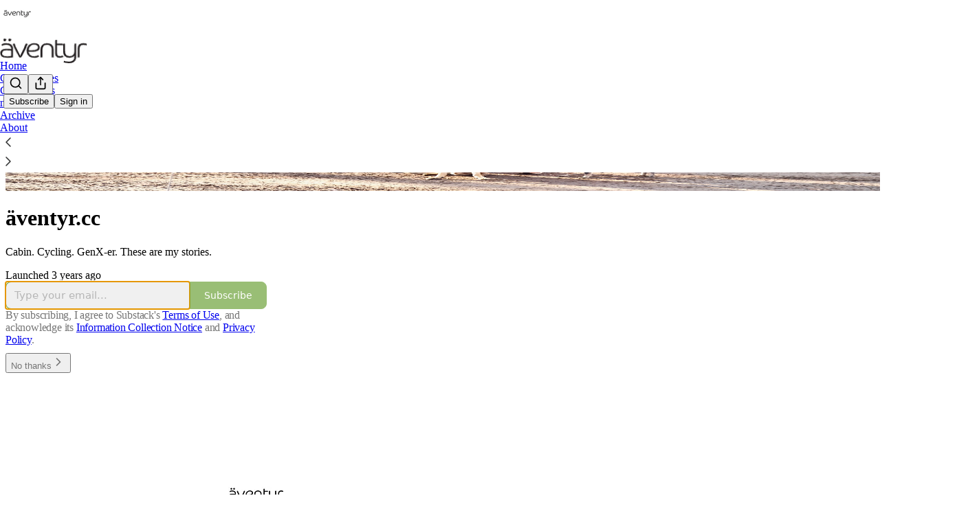

--- FILE ---
content_type: text/css
request_url: https://substackcdn.com/bundle/static/css/async/8911.2028d23f.css
body_size: 578
content:
.animationWrapper-QRL6aQ{z-index:1;width:100%;height:0;position:relative;overflow:visible}.wrapper-KYbhtv{width:100%;max-width:380px;margin:0 auto}@media (max-width:650px){.wrapper-KYbhtv{max-width:none;margin:0}}.secondaryText-E8QZW4{color:var(--cover_print_secondary)}.primaryText-GUiYwo{color:var(--cover_print_primary)}.typoHandler-UVg5j3.typoHandler-UVg5j3{border:1px solid var(--cover_border_color);text-align:left;background-color:var(--cover_bg_color);width:100%}.buttonWrapper-yyPVKF{width:100%}.transition-SoOQKL{transition:transform var(--animation-timing-fast)var(--animation-smooth),opacity var(--animation-timing-fast)var(--animation-smooth)}.from-Ojr23r{opacity:0;transform:translate3d(0,var(--size-8),0)}.to-WStzMd{opacity:1;transform:translate(0,0)}

--- FILE ---
content_type: application/javascript
request_url: https://substackcdn.com/bundle/static/js/welcome.8746f60b.js
body_size: 7289
content:
(()=>{"use strict";var e,t,n,a,r,s,i,o,c={99862:function(e,t,n){n.r(t),n.d(t,{Link:()=>O,Route:()=>S,Router:()=>k,default:()=>x,exec:()=>i,getCurrentUrl:()=>b,route:()=>m,subscribers:()=>p});var a=n(50172),r={};function s(e,t){for(var n in t)e[n]=t[n];return e}function i(e,t,n){var a,s=/(?:\?([^#]*))?(#.*)?$/,i=e.match(s),o={};if(i&&i[1])for(var c=i[1].split("&"),l=0;l<c.length;l++){var d=c[l].split("=");o[decodeURIComponent(d[0])]=decodeURIComponent(d.slice(1).join("="))}e=u(e.replace(s,"")),t=u(t||"");for(var f=Math.max(e.length,t.length),p=0;p<f;p++)if(t[p]&&":"===t[p].charAt(0)){var h=t[p].replace(/(^:|[+*?]+$)/g,""),b=(t[p].match(/[+*?]+$/)||r)[0]||"",m=~b.indexOf("+"),y=~b.indexOf("*"),g=e[p]||"";if(!g&&!y&&(0>b.indexOf("?")||m)){a=!1;break}if(o[h]=decodeURIComponent(g),m||y){o[h]=e.slice(p).map(decodeURIComponent).join("/");break}}else if(t[p]!==e[p]){a=!1;break}return(!0===n.default||!1!==a)&&o}function o(e,t){return e.rank<t.rank?1:e.rank>t.rank?-1:e.index-t.index}function c(e,t){var n;return e.index=t,e.rank=(n=e).props.default?0:u(n.props.path).map(l).join(""),e.props}function u(e){return e.replace(/(^\/+|\/+$)/g,"").split("/")}function l(e){return":"==e.charAt(0)?1+"*+?".indexOf(e.charAt(e.length-1))||4:5}var d=null,f=[],p=[],h={};function b(){var e;return""+((e=d&&d.location?d.location:d&&d.getCurrentLocation?d.getCurrentLocation():"undefined"!=typeof location?location:h).pathname||"")+(e.search||"")}function m(e,t){var n,a;return void 0===t&&(t=!1),"string"!=typeof e&&e.url&&(t=e.replace,e=e.url),function(e){for(var t=f.length;t--;)if(f[t].canRoute(e))return!0;return!1}(e)&&(n=e,a=t?"replace":"push",d&&d[a]?d[a](n):"undefined"!=typeof history&&history[a+"State"]&&history[a+"State"](null,null,n)),y(e)}function y(e){for(var t=!1,n=0;n<f.length;n++)!0===f[n].routeTo(e)&&(t=!0);for(var a=p.length;a--;)p[a](e);return t}function g(e){if(e&&e.getAttribute){var t=e.getAttribute("href"),n=e.getAttribute("target");if(t&&t.match(/^\//g)&&(!n||n.match(/^_?self$/i)))return m(t)}}function j(e){if(!e.ctrlKey&&!e.metaKey&&!e.altKey&&!e.shiftKey&&0===e.button)return g(e.currentTarget||e.target||this),v(e)}function v(e){return e&&(e.stopImmediatePropagation&&e.stopImmediatePropagation(),e.stopPropagation&&e.stopPropagation(),e.preventDefault()),!1}function C(e){if(!e.ctrlKey&&!e.metaKey&&!e.altKey&&!e.shiftKey&&0===e.button){var t=e.target;do if("A"===String(t.nodeName).toUpperCase()&&t.getAttribute("href")){if(t.hasAttribute("native"))return;if(g(t))return v(e)}while(t=t.parentNode)}}var P=!1,k=function(e){function t(t){e.call(this,t),t.history&&(d=t.history),this.state={url:t.url||b()},P||("function"==typeof addEventListener&&(d||addEventListener("popstate",function(){y(b())}),addEventListener("click",C)),P=!0)}return e&&(t.__proto__=e),t.prototype=Object.create(e&&e.prototype),t.prototype.constructor=t,t.prototype.shouldComponentUpdate=function(e){return!0!==e.static||e.url!==this.props.url||e.onChange!==this.props.onChange},t.prototype.canRoute=function(e){var t=(0,a.toChildArray)(this.props.children);return this.getMatchingChildren(t,e,!1).length>0},t.prototype.routeTo=function(e){this.setState({url:e});var t=this.canRoute(e);return this.updating||this.forceUpdate(),t},t.prototype.componentWillMount=function(){f.push(this),this.updating=!0},t.prototype.componentDidMount=function(){var e=this;d&&(this.unlisten=d.listen(function(t){e.routeTo(""+(t.pathname||"")+(t.search||""))})),this.updating=!1},t.prototype.componentWillUnmount=function(){"function"==typeof this.unlisten&&this.unlisten(),f.splice(f.indexOf(this),1)},t.prototype.componentWillUpdate=function(){this.updating=!0},t.prototype.componentDidUpdate=function(){this.updating=!1},t.prototype.getMatchingChildren=function(e,t,n){return e.filter(c).sort(o).map(function(e){var r=i(t,e.props.path,e.props);if(r){if(!1!==n){var o={url:t,matches:r};return s(o,r),delete o.ref,delete o.key,(0,a.cloneElement)(e,o)}return e}}).filter(Boolean)},t.prototype.render=function(e,t){var n=e.children,r=e.onChange,s=t.url,i=this.getMatchingChildren((0,a.toChildArray)(n),s,!0),o=i[0]||null,c=this.previousUrl;return s!==c&&(this.previousUrl=s,"function"==typeof r&&r({router:this,url:s,previous:c,active:i,current:o})),o},t}(a.Component),O=function(e){return(0,a.createElement)("a",s({onClick:j},e))},S=function(e){return(0,a.createElement)(e.component,e)};k.subscribers=p,k.getCurrentUrl=b,k.route=m,k.Router=k,k.Route=S,k.Link=O,k.exec=i;let x=k},30601:function(e,t,n){var a=n(34835),r=n(69277),s=n(70408),i=n(79785),o=n(4006);n(1683);var c=n(99862),u=n(17402),l=n(96917),d=n(9266),f=n(52820),p=n(84565),h=n(84605),b=n(51440),m=n(95899),y=n(53989),g=n(3084),j=n(85478),v=n(98747),C=n(46271),P=n(40659);function k(e){let{user:t=null,children:n,siteConfigs:a={},hasThemedBackground:r=!1,language:s="en",preferredLanguage:i=null,country:c,experimentInfo:u={variantOverrides:{},experimentFeatures:{},experimentExposures:{}},publicationSettings:l={},userSettings:d,publicationUserSettings:k={}}=e;return(0,o.Y)(b.PC,{country:c||"US",children:(0,o.Y)(h.Pz,{language:s||"en",preferredLanguage:i,children:(0,o.Y)(v.wX,{value:{hasThemedBackground:r},children:(0,o.Y)(j.eE,{siteConfigs:a,children:(0,o.Y)(f.S$,{siteConfigs:a,experimentInfo:u,children:(0,o.Y)(p.sV,{siteConfigs:a,experimentInfo:u,children:(0,o.Y)(y.Fm,{settings:l,children:(0,o.Y)(g.iB,{preloadPubUserSettings:k,children:(0,o.Y)(C.vu,{defaultValue:t,userSettings:d,children:(0,o.Y)(m.HW,{children:(0,o.Y)(P.Fg,{children:n})})})})})})})})})})})}var O=n(68349),S=n(21398),x=n(41086);function _(){let e=(0,i._)(["Podcast Archive - ",""]);return _=function(){return e},e}function E(){let e=(0,i._)(["Full archive of all the episodes from ","."]);return E=function(){return e},e}class w extends u.Component{componentDidUpdate(e,t){var n,a,s,i;this.props.initialData&&JSON.stringify(this.props.initialData)!==JSON.stringify(this.state)&&this.setState((0,r._)({},this.props.initialData));let o=null==(a=this.state.pub)||null==(n=a.theme)?void 0:n.web_bg_color,c=document.documentElement;c&&o&&(null==t||null==(i=t.pub)||null==(s=i.theme)?void 0:s.web_bg_color)!==o&&(c.style.background=o)}componentDidMount(){var e,t,n,a,r,s;let i=null==(a=this.props)||null==(n=a.initialData)||null==(t=n.pub)||null==(e=t.theme)?void 0:e.web_bg_color,o=document.documentElement;o&&i&&(o.style.background=i),"undefined"!=typeof window&&(0,O.qm)("showWelcome");let c=null==(s=this.props)||null==(r=s.initialData)?void 0:r.mainBundleCSS;if(c){let e=document.head;c.forEach(t=>{let n=document.createElement("link");n.type="text/css",n.rel="stylesheet",n.href=t,e.appendChild(n)})}}render(){var e,t;let a=this.props,i=null!=(t=this.state)?t:{},{pub:u,user:f,freeSignup:p,freeSignupEmail:h,referralCode:b,hide_intro_popup:m,publicationSettings:y,siteConfigs:g={},publicationUserSettings:j,userSettings:v,twitterCardUrl:C,postMetaData:P,welcomePageData:O}=i,w=!!(null==u?void 0:u.theme);if(!u)return null;let{iTemplate:A}=I18N.i({pub:u});return(0,o.FD)(k,{user:f||null,siteConfigs:g,hasThemedBackground:w,language:this.state.language,country:this.state.country,experimentInfo:this.props.initialData,publicationSettings:null!=y?y:void 0,publicationUserSettings:null!=j?j:void 0,userSettings:v,children:[a.isSSR?(0,o.FD)(o.FK,{children:[(0,o.Y)(S.Ic,{onRequest:()=>Promise.all([n.e("2144"),n.e("182"),n.e("2365")]).then(n.bind(n,59712)),resolve:e=>e.PubPageMetaTags,module:"@/frontend/main/pub_metadata",publication:u,twitterCardUrl:C}),(0,o.FD)(c.default,{children:[(0,o.Y)(S.Ic,{onRequest:()=>Promise.all([n.e("2144"),n.e("182"),n.e("4836")]).then(n.bind(n,73957)),resolve:e=>e.PostMetaTags,module:"@/frontend/main/post_metadata",publication:u,post:P,siteConfigs:g,path:"/p/:slug"}),(0,o.Y)(S.Ic,{onRequest:()=>Promise.all([n.e("2144"),n.e("182"),n.e("2940")]).then(n.bind(n,91089)),resolve:e=>e.PageMetaData,module:"@/frontend/main/home/PageMetaData",pub:u,section:u.section,isPodcast:!0,path:"/podcast"}),(0,o.Y)(S.Ic,{onRequest:()=>Promise.all([n.e("2144"),n.e("1462")]).then(n.bind(n,79909)),resolve:e=>e.Metadata,module:"@/frontend/components/Metadata",path:"/podcast/archive",title:A(_(),u.name),description:A(E(),u.name),seoProps:(0,x.y)("search")?{noindex:!0}:{}}),(0,o.Y)(S.Ic,{onRequest:()=>Promise.all([n.e("2144"),n.e("182"),n.e("2940")]).then(n.bind(n,91089)),resolve:e=>e.PageMetaData,module:"@/frontend/main/home/PageMetaData",pub:u,section:u.section,isPodcast:"thebulwark"===u.subdomain&&(null==(e=u.section)?void 0:e.is_podcast),path:"/s/:slug"})]})]}):null,(0,o.Y)(l.A,{initialData:i}),(0,o.Y)(d.Ay,{blurbs:null==O?void 0:O.blurbs,freeSignup:p,freeSignupEmail:h,hidden:m,publication:u,referralCode:b,user:null!=f?f:null,showOnMount:!0,launchWelcomePage:!0,topThreePosts:null==O?void 0:O.topThreePosts,topThreeSubscribers:null==O?void 0:O.topThreeSubscribers}),(0,o.Y)(S.Ic,(0,s._)((0,r._)({module:"@/frontend/main",resolve:e=>e.default,onRequest:()=>Promise.all([n.e("1283"),n.e("1217"),n.e("8902"),n.e("3897"),n.e("2536"),n.e("91"),n.e("3063"),n.e("3819"),n.e("7780"),n.e("383"),n.e("7133"),n.e("6416"),n.e("4900"),n.e("1818"),n.e("5353"),n.e("3031"),n.e("8577"),n.e("1484"),n.e("5846"),n.e("8413"),n.e("7142"),n.e("2144"),n.e("4497"),n.e("1467"),n.e("875"),n.e("6460"),n.e("5855"),n.e("1091"),n.e("8148"),n.e("7762"),n.e("3034"),n.e("9441"),n.e("1385"),n.e("4938"),n.e("8007"),n.e("2409"),n.e("8051"),n.e("3858"),n.e("9966"),n.e("3302"),n.e("8623"),n.e("1435"),n.e("6314"),n.e("3041"),n.e("5894"),n.e("5234"),n.e("3421"),n.e("8056"),n.e("4912"),n.e("6998"),n.e("30"),n.e("5611"),n.e("4539"),n.e("7222"),n.e("3366"),n.e("711"),n.e("182"),n.e("5321"),n.e("3401"),n.e("6132"),n.e("2211"),n.e("1180"),n.e("3774"),n.e("883"),n.e("5136"),n.e("668")]).then(n.bind(n,58929))},a),{skipIntroPopupRender:!0}))]})}constructor(e,t){super(e,t),this.state=e.initialData||{}}}(0,a.A)(w)}},u={};function l(e){var t=u[e];if(void 0!==t)return t.exports;var n=u[e]={id:e,loaded:!1,exports:{}};return c[e].call(n.exports,n,n.exports,l),n.loaded=!0,n.exports}if(l.m=c,l.n=e=>{var t=e&&e.__esModule?()=>e.default:()=>e;return l.d(t,{a:t}),t},t=Object.getPrototypeOf?e=>Object.getPrototypeOf(e):e=>e.__proto__,l.t=function(n,a){if(1&a&&(n=this(n)),8&a||"object"==typeof n&&n&&(4&a&&n.__esModule||16&a&&"function"==typeof n.then))return n;var r=Object.create(null);l.r(r);var s={};e=e||[null,t({}),t([]),t(t)];for(var i=2&a&&n;"object"==typeof i&&!~e.indexOf(i);i=t(i))Object.getOwnPropertyNames(i).forEach(e=>{s[e]=()=>n[e]});return s.default=()=>n,l.d(r,s),r},l.d=(e,t)=>{for(var n in t)l.o(t,n)&&!l.o(e,n)&&Object.defineProperty(e,n,{enumerable:!0,get:t[n]})},l.f={},l.e=e=>Promise.all(Object.keys(l.f).reduce((t,n)=>(l.f[n](e,t),t),[])),l.hmd=e=>((e=Object.create(e)).children||(e.children=[]),Object.defineProperty(e,"exports",{enumerable:!0,set:()=>{throw Error("ES Modules may not assign module.exports or exports.*, Use ESM export syntax, instead: "+e.id)}}),e),l.u=e=>"551"===e?"static/js/async/551.84322925.js":"9565"===e?"static/js/async/9565.d6924b34.js":"273"===e?"static/js/async/273.28dbf63d.js":"837"===e?"static/js/async/837.e2a3b38f.js":"8911"===e?"static/js/async/8911.9ba5a7f0.js":"2313"===e?"static/js/async/2313.fd4ee0d2.js":"2465"===e?"static/js/async/2465.3672a7b7.js":"6860"===e?"static/js/async/6860.43aa29f8.js":"182"===e?"static/js/async/182.1665b6ab.js":"2365"===e?"static/js/async/2365.dba8657f.js":"4836"===e?"static/js/async/4836.ee2a9a83.js":"2940"===e?"static/js/async/2940.33cc8844.js":"1462"===e?"static/js/async/1462.c7783f8f.js":"668"===e?"static/js/async/668.61fc70d0.js":"9661"===e?"static/js/async/9661.3ebf6cb4.js":"6076"===e?"static/js/async/6076.811772bb.js":"1738"===e?"static/js/async/1738.6a3d9d70.js":"7710"===e?"static/js/async/7710.059e9f8f.js":"4109"===e?"static/js/async/4109.0b3ae176.js":"5169"===e?"static/js/async/5169.9e604954.js":"3307"===e?"static/js/async/3307.26f04122.js":"4921"===e?"static/js/async/4921.1e74f986.js":"3357"===e?"static/js/async/3357.337e17c4.js":"327"===e?"static/js/async/327.cd41c42e.js":"8868"===e?"static/js/async/8868.7f9beef6.js":"3398"===e?"static/js/async/3398.c0a64ee6.js":"3426"===e?"static/js/async/3426.acedd683.js":"9809"===e?"static/js/async/9809.53ebe60a.js":"397"===e?"static/js/async/397.98e2f7cb.js":"7363"===e?"static/js/async/7363.621152c4.js":"4175"===e?"static/js/async/4175.93eab673.js":"2679"===e?"static/js/async/2679.14671bf1.js":"7047"===e?"static/js/async/7047.0469cd5c.js":"4592"===e?"static/js/async/4592.70a5e384.js":"5505"===e?"static/js/async/5505.bac66cb6.js":"9234"===e?"static/js/async/9234.34af80d3.js":"4022"===e?"static/js/async/4022.4690635a.js":"7578"===e?"static/js/async/7578.32be18cd.js":"5381"===e?"static/js/async/5381.83c5a3b9.js":"4950"===e?"static/js/async/4950.35578bc2.js":"6071"===e?"static/js/async/6071.42ef55b9.js":"937"===e?"static/js/async/937.4a5ab987.js":"6545"===e?"static/js/async/6545.71d79f73.js":"1004"===e?"static/js/async/1004.9320d389.js":"static/js/"+("9535"===e?"lib-router":e)+"."+({1091:"26d2f496",1162:"49e01672",1180:"edfc0f93",1217:"71b93047",1283:"e77598dd",1385:"2785f97d",1435:"d671273c",1467:"8b6ea86b",1484:"e9699ca5",1818:"59a5f5bd",2144:"06858c0a",2187:"34549080",2211:"fe71d8e2",240:"73eb6af8",2409:"e73e68e0",2536:"4ec76a84",30:"08b08694",3031:"7f809a41",3034:"1a4f0b98",3041:"d171ecdd",3063:"e25d5b3d",3149:"233b0222",3302:"438e9e02",3327:"7d38ec3f",3366:"bbb2707f",3401:"46d3315b",3421:"d209208a",3774:"8b143c2f",3819:"ea344f3d",383:"c9512174",3841:"e2b22b01",3858:"fe179e24",3897:"0761cc9c",4241:"49e659c7",4497:"5dbf0a05",4539:"6623370b",4744:"3826365f",4900:"d0eac2a8",4912:"5cee8d62",4938:"f7e9e563",5136:"94f38946",5234:"ee303e34",527:"79602f54",5321:"24146cf5",5353:"b39c9b3b",550:"598bf51e",5611:"7e7ac82f",5846:"58f8472b",5855:"b604f1eb",5894:"8c10f30f",6132:"9b7fc439",6314:"a1e95a74",6379:"7b13255e",6416:"50516810",6460:"bd78b022",6869:"18eb965d",6998:"665787c4",711:"d5c86e4e",7133:"8c01b179",7142:"1cc67ac9",7222:"a7c7dc49",7762:"487c210b",7780:"efdce6f1",8007:"56b8e238",8051:"671b62cc",8056:"fa221086",8148:"b0668d1b",8413:"48ed1d87",8623:"9caadc93",8735:"8a299301",875:"a31170fd",8810:"d2173fe9",883:"894df80f",8902:"21f22a8f",9046:"70296258",91:"90b6073a",9441:"18608180",9535:"a5c85404",9966:"35a13fe5"})[e]+".js",l.miniCssF=e=>"8577"===e?"static/css/8577.8d59a919.css":"1484"===e?"static/css/1484.a3975370.css":"1385"===e?"static/css/1385.463006e7.css":"5234"===e?"static/css/5234.87d970cd.css":"30"===e?"static/css/30.448b38a4.css":"3401"===e?"static/css/3401.05cbcafd.css":"5136"===e?"static/css/5136.b664b468.css":"6379"===e?"static/css/6379.813be60f.css":"static/css/async/"+e+"."+({1738:"b174ada1",2465:"83b1a8e5",273:"f1ff8278",327:"de09432d",3357:"8db3c09e",3398:"d5b9e778",397:"17fbefce",4950:"400114c3",5169:"1aac2aca",6071:"d259ab81",7047:"1b6d4a88",7363:"92492746",8911:"2028d23f",937:"7ec37487",9809:"9e43936b"})[e]+".css",l.g=(()=>{if("object"==typeof globalThis)return globalThis;try{return this||Function("return this")()}catch(e){if("object"==typeof window)return window}})(),l.o=(e,t)=>Object.prototype.hasOwnProperty.call(e,t),n={},a="substack:",l.l=function(e,t,r,s){if(n[e])return void n[e].push(t);if(void 0!==r)for(var i,o,c=document.getElementsByTagName("script"),u=0;u<c.length;u++){var d=c[u];if(d.getAttribute("src")==e||d.getAttribute("data-webpack")==a+r){i=d;break}}i||(o=!0,(i=document.createElement("script")).charset="utf-8",i.timeout=120,l.nc&&i.setAttribute("nonce",l.nc),i.setAttribute("data-webpack",a+r),i.src=e),n[e]=[t];var f=function(t,a){i.onerror=i.onload=null,clearTimeout(p);var r=n[e];if(delete n[e],i.parentNode&&i.parentNode.removeChild(i),r&&r.forEach(function(e){return e(a)}),t)return t(a)},p=setTimeout(f.bind(null,void 0,{type:"timeout",target:i}),12e4);i.onerror=f.bind(null,i.onerror),i.onload=f.bind(null,i.onload),o&&document.head.appendChild(i)},l.r=e=>{"undefined"!=typeof Symbol&&Symbol.toStringTag&&Object.defineProperty(e,Symbol.toStringTag,{value:"Module"}),Object.defineProperty(e,"__esModule",{value:!0})},l.nmd=e=>(e.paths=[],e.children||(e.children=[]),e),l.nc=void 0,r=[],l.O=(e,t,n,a)=>{if(t){a=a||0;for(var s=r.length;s>0&&r[s-1][2]>a;s--)r[s]=r[s-1];r[s]=[t,n,a];return}for(var i=1/0,s=0;s<r.length;s++){for(var[t,n,a]=r[s],o=!0,c=0;c<t.length;c++)(!1&a||i>=a)&&Object.keys(l.O).every(e=>l.O[e](t[c]))?t.splice(c--,1):(o=!1,a<i&&(i=a));if(o){r.splice(s--,1);var u=n();void 0!==u&&(e=u)}}return e},l.p="https://substackcdn.com/bundle/",l.j="6578","undefined"!=typeof document){var d=function(e,t,n,a,r){var s=document.createElement("link");return s.rel="stylesheet",s.type="text/css",l.nc&&(s.nonce=l.nc),s.onerror=s.onload=function(n){if(s.onerror=s.onload=null,"load"===n.type)a();else{var i=n&&("load"===n.type?"missing":n.type),o=n&&n.target&&n.target.href||t,c=Error("Loading CSS chunk "+e+" failed.\\n("+o+")");c.code="CSS_CHUNK_LOAD_FAILED",c.type=i,c.request=o,s.parentNode&&s.parentNode.removeChild(s),r(c)}},s.href=t,n?n.parentNode.insertBefore(s,n.nextSibling):document.head.appendChild(s),s},f=function(e,t){for(var n=document.getElementsByTagName("link"),a=0;a<n.length;a++){var r=n[a],s=r.getAttribute("data-href")||r.getAttribute("href");if(s&&(s=s.split("?")[0]),"stylesheet"===r.rel&&(s===e||s===t))return r}for(var i=document.getElementsByTagName("style"),a=0;a<i.length;a++){var r=i[a],s=r.getAttribute("data-href");if(s===e||s===t)return r}},p={6578:0};l.f.miniCss=function(e,t){if(p[e])t.push(p[e]);else 0!==p[e]&&({1738:1,30:1,5169:1,7047:1,273:1,8911:1,2465:1,3357:1,5136:1,327:1,3398:1,397:1,4950:1,7363:1,6071:1,1385:1,6379:1,8577:1,3401:1,1484:1,5234:1,937:1,9809:1})[e]&&t.push(p[e]=new Promise(function(t,n){var a=l.miniCssF(e),r=l.p+a;if(f(a,r))return t();d(e,r,null,t,n)}).then(function(){p[e]=0},function(t){throw delete p[e],t}))}}s={6578:0,852:0},l.f.j=function(e,t){var n=l.o(s,e)?s[e]:void 0;if(0!==n)if(n)t.push(n[2]);else if(/^85(2|77)$/.test(e))s[e]=0;else{var a=new Promise((t,a)=>n=s[e]=[t,a]);t.push(n[2]=a);var r=l.p+l.u(e),i=Error();l.l(r,function(t){if(l.o(s,e)&&(0!==(n=s[e])&&(s[e]=void 0),n)){var a=t&&("load"===t.type?"missing":t.type),r=t&&t.target&&t.target.src;i.message="Loading chunk "+e+" failed.\n("+a+": "+r+")",i.name="ChunkLoadError",i.type=a,i.request=r,n[1](i)}},"chunk-"+e,e)}},l.O.j=e=>0===s[e],i=(e,t)=>{var n,a,[r,i,o]=t,c=0;if(r.some(e=>0!==s[e])){for(n in i)l.o(i,n)&&(l.m[n]=i[n]);if(o)var u=o(l)}for(e&&e(t);c<r.length;c++)a=r[c],l.o(s,a)&&s[a]&&s[a][0](),s[a]=0;return l.O(u)},(o=self.webpackChunksubstack=self.webpackChunksubstack||[]).forEach(i.bind(null,0)),o.push=i.bind(null,o.push.bind(o));var h=l.O(void 0,["9233","2787","2531","6337","9767","7539","4212","6393","3908","6791","7736","8225","9264","7276","7045","852","7887","6341","5134","6069","6561","4779","5057","1247","9367","1963","3932","1988","133","6022","7993","7809","1687"],function(){return l(30601)});h=l.O(h)})();